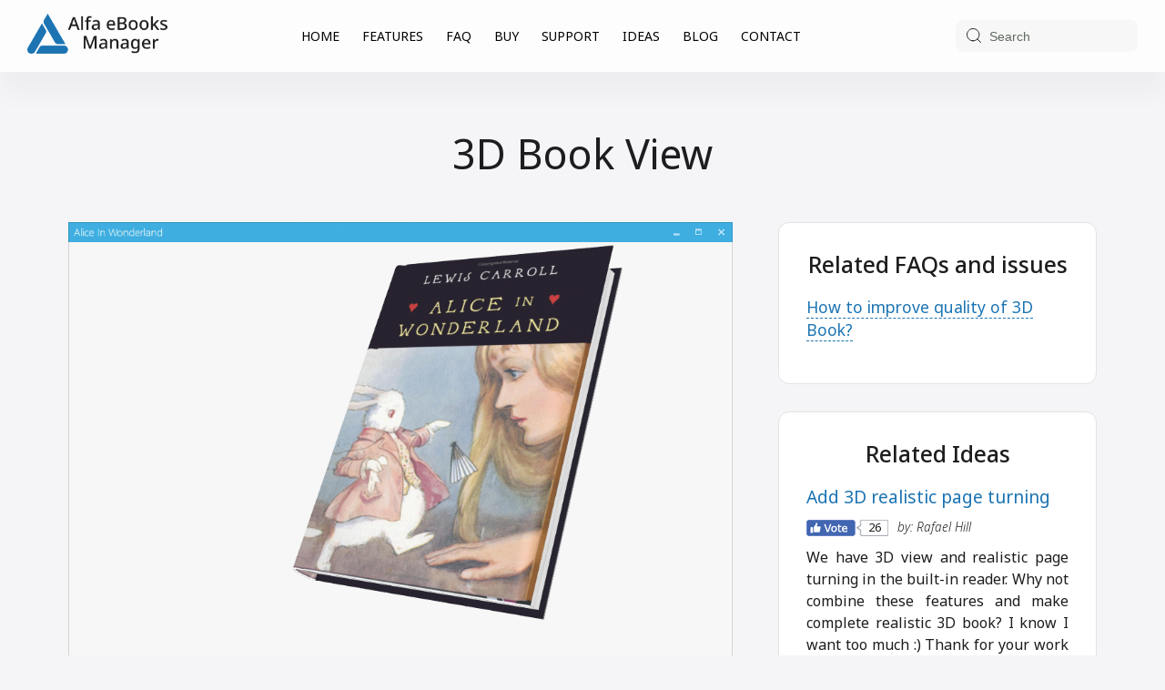

--- FILE ---
content_type: text/html; charset=UTF-8
request_url: https://www.alfaebooks.com/help/3d_book_view
body_size: 2999
content:
<!DOCTYPE HTML>
<html>
<head>

<title>3D Book View | Alfa Ebooks Manager</title>
<meta name="description" content="" />

<meta http-equiv="Content-Type" content="text/html; charset=UTF-8">

<meta name="viewport" content="width=device-width, initial-scale=1.0">

<link rel="apple-touch-icon" sizes="72x72" href="https://www.alfaebooks.com/apple-favicon.png">
<link rel="icon" type="image/png" sizes="32x32" href="https://www.alfaebooks.com/favicon-32x32.png">
<link rel="icon" type="image/png" sizes="16x16" href="https://www.alfaebooks.com/favicon-16x16.png">

<link rel="stylesheet" type="text/css" href="https://www.alfaebooks.com/css/buy.css">
<link rel="stylesheet" type="text/css" href="https://www.alfaebooks.com/css/contact.css">
<link rel="stylesheet" type="text/css" href="https://www.alfaebooks.com/css/content.css">
<link rel="stylesheet" type="text/css" href="https://www.alfaebooks.com/css/home.css">
<link rel="stylesheet" type="text/css" href="https://www.alfaebooks.com/css/mosaic.css">
<link rel="stylesheet" type="text/css" href="https://www.alfaebooks.com/css/styles_min.css">
<link rel="stylesheet" type="text/css" href="https://www.alfaebooks.com/css/glightbox.min.css">


<!-- Global site tag (gtag.js) - Google Ads: 1068763642 -->
<script async src="https://www.googletagmanager.com/gtag/js?id=AW-1068763642"></script>
<script>
  window.dataLayer = window.dataLayer || [];
  function gtag(){dataLayer.push(arguments);}
  gtag('js', new Date());

  gtag('config', 'AW-1068763642');
</script>

<!-- Event snippet for Alfaebooks visitors remarketing page -->
<script>
  gtag('event', 'conversion', {
      'send_to': 'AW-1068763642/QbKkCMeWgWsQ-pPQ_QM',
      'aw_remarketing_only': true
  });
</script>

<link rel="preconnect" href="https://fonts.googleapis.com">
<link rel="preconnect" href="https://fonts.gstatic.com" crossorigin>
<link href="https://fonts.googleapis.com/css2?family=Noto+Sans:ital,wght@0,100..900;1,100..900&display=swap" rel="stylesheet">

</head>

<body>

<div id="fb-root"></div>
<script async defer crossorigin="anonymous" src="https://connect.facebook.net/ru_RU/sdk.js#xfbml=1&version=v12.0&appId=133268143375207&autoLogAppEvents=1" nonce="KL6ax4BP"></script>

<div class="header">
    <div class="container-large">
        <div class="logo">
        <a href="https://www.alfaebooks.com/">
            <img src="https://www.alfaebooks.com/images/logo.png" class="w-100" alt="Alfa eBooks Manager logo">
            <img src="https://www.alfaebooks.com/images/logo-mobile.png" class="w-100" alt="Alfa eBooks Manager logo">
        </a>
    </div>
    <div class="menu">
        <input type="checkbox" id="burger">
        <label for="burger">
            <svg fill=none viewBox="0 0 21 20"xmlns=http://www.w3.org/2000/svg><path d="M3.76807 10.0078L17.5181 10.007"stroke=currentColor stroke-linecap=round stroke-linejoin=round stroke-width=1.5></path><path d="M3.76807 5.00781L17.5181 5.00699"stroke=currentColor stroke-linecap=round stroke-linejoin=round stroke-width=1.5></path><path d="M3.76855 15.0078L17.5186 15.007"stroke=currentColor stroke-linecap=round stroke-linejoin=round stroke-width=1.5></path></svg>
            <svg fill=none viewBox="0 0 24 24"xmlns=http://www.w3.org/2000/svg><path d="M18.75 5.13496L5.25 18.8544"stroke=currentColor stroke-linecap=round stroke-linejoin=round stroke-width=1.5></path><path d="M18.75 18.8544L5.25 5.13496"stroke=currentColor stroke-linecap=round stroke-linejoin=round stroke-width=1.5></path></svg>
        </label>
        <a href="https://www.alfaebooks.com/">HOME</a><a href="https://www.alfaebooks.com/features">FEATURES</a><a href="https://www.alfaebooks.com/faq">FAQ</a><a href="https://www.alfaebooks.com/buy">BUY</a><span class="collapse-nav"><div class="search">
    <form action="https://www.alfaebooks.com/search.php">
        <input name="q" type="text" value="Search" onblur="if (this.value == '') {this.value = 'Search'}" onfocus="if (this.value == 'Search') {this.value = '';}">
        <span class="input-border"></span>
        <svg class="svg-icon icon-search" xmlns="http://www.w3.org/2000/svg" width="30" height="30" viewBox="0 0 30 30" fill="none">
            <path d="M13.75 23.75C19.2728 23.75 23.75 19.2728 23.75 13.75C23.75 8.22715 19.2728 3.75 13.75 3.75C8.22715 3.75 3.75 8.22715 3.75 13.75C3.75 19.2728 8.22715 23.75 13.75 23.75Z" stroke="currentColor" stroke-width="1.5" stroke-linecap="round" stroke-linejoin="round"></path>
            <path d="M26.25 26.25L20.8125 20.8125" stroke="currentColor" stroke-width="1.5" stroke-linecap="square" stroke-linejoin="round"></path>
        </svg>
    </form>
</div><a class="nav-item" href="https://www.alfaebooks.com/support">SUPPORT</a><a class="nav-item" href="https://www.alfaebooks.com/ideas">IDEAS</a><a class="nav-item" href="https://www.alfaebooks.com/blog">BLOG</a><a class="nav-item" href="https://www.alfaebooks.com/contact">CONTACT</a></span>    </div>
    <div class="likes"><div class="fb-like" data-href="https://www.facebook.com/alfaebooks" data-layout="button_count" data-action="like" data-size="small" data-show-faces="true" data-share="true"></div></div>
   <div class="search">
    <form action="https://www.alfaebooks.com/search.php">
        <input name="q" type="text" value="Search" onblur="if (this.value == '') {this.value = 'Search'}" onfocus="if (this.value == 'Search') {this.value = '';}">
        <span class="input-border"></span>
        <svg class="svg-icon icon-search" xmlns="http://www.w3.org/2000/svg" width="30" height="30" viewBox="0 0 30 30" fill="none">
            <path d="M13.75 23.75C19.2728 23.75 23.75 19.2728 23.75 13.75C23.75 8.22715 19.2728 3.75 13.75 3.75C8.22715 3.75 3.75 8.22715 3.75 13.75C3.75 19.2728 8.22715 23.75 13.75 23.75Z" stroke="currentColor" stroke-width="1.5" stroke-linecap="round" stroke-linejoin="round"></path>
            <path d="M26.25 26.25L20.8125 20.8125" stroke="currentColor" stroke-width="1.5" stroke-linecap="square" stroke-linejoin="round"></path>
        </svg>
    </form>
</div>    </div>
</div><!--END header-->

<div id="pageContainer">
<div class="page-title"><h1>3D Book View</h1></div><div class="container two-columns"><div class="content_text"><img src="https://www.alfaebooks.com/images/features/3d-view.png"><br><br>To make your user experience more exciting the program creates interactive 3D-books that you can view in the 3D View.<br><br>To open a book in 3D - make a right click on it and select View Book in 3D from the context menu. <br><br>You also can set an option to open a book in 3D via double-click in Options<br><br>In the 3D View you can rotate book and make snapshots using the appropriate icon.<br><br>Small 3D View is available in the <a href="/help/book_details_pane">Book Details pane</a></div><div id="sidebar"><div class="sidebar_block"><div class="subtitle2">Related FAQs and issues</div><div  class="faq_title"><a href="javascript:showFaq('15')" id="show15">How to improve quality of 3D Book?</a></div><div class="faq_text pl-0" id="15">Probably the book that you open in the 3D View has only small thumbnail but not big cover. In order to make the 3D Book more beautiful, please attach the covers in the Book Card.<br><br></div></div><div class="sidebar_block"><div class="subtitle2">Related Ideas</div><div class="idea_title">Add 3D realistic page turning</div><div class="idea_vote" id="vote9" onclick="javascript:addVote(9, 26)">26</div><div class="idea_author">by: Rafael Hill</div><div class="idea_text" id="9">We have 3D view and realistic page turning in the built-in reader. Why not combine these features and make complete realistic 3D book? I know I want too much :) Thank for your work guys!</div><div class="text-center"><br><a class="button" href="https://www.alfaebooks.com/contact">Add Idea</a><br><br></div></div></div></div>
</div> <!-- END #pageContainer-->

<div id="footer">
<div class="container text-center">
<div class="footer-text">©2007-2026 Alfa.NetSoft. <a href="https://www.alfaebooks.com"><img src="https://www.alfaebooks.com/images/en.gif"></a> <a href="https://www.alfaebooks.de"><img src="https://www.alfaebooks.com/images/de.gif"></a> <a href="https://www.alfaebooks.ru"><img src="https://www.alfaebooks.com/images/ua.gif"></a><br><br>Alfa Ebooks Manager - is a beautiful book organizer that can help you to catalog a book collection of any size. It makes ebook collection management fast and easy, saves your time and keeps your electronic library safe. Besides, our ebook catalog software enables you to retrieve ebook information from web-sources and create beautiful library.</div>

<script src="https://www.alfaebooks.com/js/glightbox.min.js"></script>
<script src="https://www.alfaebooks.com/js/functions.js"></script>

<div id="liveinternet">
<!--LiveInternet counter--><script type="text/javascript"><!--
document.write("<img src='//counter.yadro.ru/hit?t44.6;r"+
escape(document.referrer)+((typeof(screen)=="undefined")?"":
";s"+screen.width+"*"+screen.height+"*"+(screen.colorDepth?
screen.colorDepth:screen.pixelDepth))+";u"+escape(document.URL)+
";"+Math.random()+
"' alt='' title='LiveInternet' "+
"border=0 width=1 height=1>")//--></script><!--/LiveInternet-->


<!-- Google tag (gtag.js) -->
<script async src="https://www.googletagmanager.com/gtag/js?id=G-QC19TFY0GL"></script>
<script>
  window.dataLayer = window.dataLayer || [];
  function gtag(){dataLayer.push(arguments);}
  gtag('js', new Date());

  gtag('config', 'G-QC19TFY0GL');
</script>

</div>

</div> <!--END .container-->
</div> <!--END #footer-->

</body>
</html>


--- FILE ---
content_type: text/css
request_url: https://www.alfaebooks.com/css/buy.css
body_size: 1435
content:
/********************************BUY************************************/

.versions_outer .checkbox_alfareader, .versions_outer label span {
  display: inline-block;
  vertical-align: middle;
  margin-right: 7px;
}

.versions_outer {
  height: auto;
  width: 100%;
	display: flex;
  margin: 15px 0 35px 0;
  padding: 15px 7px;
  overflow: hidden;
}

.versions_outer .button {
  width: fit-content;
  margin: 0 auto 20px;
}

.versions_outer div.small {
  background-color: #FFFFFF;
  margin-top: 26px;
  padding: 20px 20px 25px 20px;
  text-align: center;
  flex: 31%;
  position: relative;
  z-index: 1;
  border-radius: 18px 0 0 18px;
  height: fit-content;
}

.versions_outer div.small.small-right {
	border-radius: 0 18px 18px 0;
}

.versions_outer div.small.small-right .label {
  right: -6px !important;
  top: -6px !important;
}

.versions_outer h3 {
  font-size: 30px;
  margin: 0 0 17px !important;
  padding: 12px 0 0 !important;
  font-weight: 600;
  color: #383838;
  text-transform: uppercase;
}

.versions_outer div.big h3 {
  color: #1c74b3;
  font-size: 40px;
  padding: 20px 0 7px !important;
  margin: 0 0 15px !important;
}

.versions_outer h4 {
  font-size: 32px;
  line-height: 1;
  font-weight: 500;
  margin: 5px 0;
  color: #333;
  padding: 0 0 15px;
}

.versions_outer div.small h4 {
  font-size: 24px;
  padding: 0 0 10px;
}

.versions_outer h4 span {
  display: inline-flex;
  align-items: center;
  background-color: #1c74b3;
  color: #fff;
  padding: 6px 10px;
  margin: 0 auto;
  border-radius: 8px;
}

.versions_outer div.small h4 span {
  background-color: #090;
  border-radius: 8px;
}

.versions_outer div.small.small-left h4 span {
  background-color: #666;
}

.versions_outer div.big ul, .versions_outer div.small ul {
  list-style: none;
  margin: 25px 0 25px;
  padding: 0;
  min-height: 200px;
}

.versions_outer div.big ul {
  min-height: 240px;
}

.versions_outer div.big ul.features li, .versions_outer div.small ul.features li {
  font-size: 17px;
  line-height: 25px;
  list-style: none;
  margin-bottom: 3px;
  color: #333;
}

.versions_outer div.big ul.features li {
  font-size: 18px;
  line-height: 24px;
  list-style: none;
}

.versions_outer ul.features li a {
  text-decoration: none;
  color: #333;
  font-weight: inherit;
}

.versions_outer ul.features li a:hover {
  text-decoration: underline;
}

.versions_outer ul.features li.premium, .versions_outer ul.features li.premium a {
  color: #125182 !important;
}

.versions_outer ul.features li.prof, .versions_outer ul.features li.prof a {
  color: #090 !important;
}

.versions_outer div.big {
  background-color: #fff;
  padding: 20px 20px 20px 20px;
  text-align: center;
	flex: 38%;
  box-shadow: 0 0 5px rgba(0, 0, 0, 0.1);
  position: relative;
  z-index: 2;
  border-radius: 18px;
}

.button_outer {
  margin-bottom: 25px;
}

.button, .toboggan-unified #login-links a.lt-active, .toboggan-unified #login-links a.lt-active {
  overflow: hidden;
  display: inline-flex;
  border-radius: 8px;
  color: #fff;
  cursor: pointer;
  font-weight: 300;
  font-size: 14px;
  text-decoration: none;
  text-transform: uppercase;
  padding: 9px 26px;
  background: #1c74b3;
  letter-spacing: .05em;
  transition: all .1s ease-in;
  border: 0;
  appearance: none;
  outline: none;
}

.button-lg {
  border-radius: 8px;
  font-weight: 400;
  font-size: 16px;
  padding: 10px 40px;
}

.button-gray {
  background: #666;
}

.button-green {
  background: #090;
}


.button a {
  color: #ffffff;
  text-decoration: none;
}
.toboggan-unified #login-links a.lt-active, .toboggan-unified #login-links a.lt-active:hover {
  border: none;
}

.toboggan-unified #login-links a {
  background-color: #fff !important;
  border: none;
  padding: 0 0.5em;
  font-weight: normal;
  font-size: 18px;
}

.button:hover, .toboggan-unified #login-links a.lt-active:hover {
  background: #ff7b0e;
}

.button-lg:hover {
  background: #333;
}

.links ul li a, a.more, #comments ul.links li a, input[type="submit"], input[type="reset"], input[type="button"] {
  border-radius: 3px;
}

#version label {
  font-size: 1.1em;
}

#version label a {
  color: #1487D4;
  text-decoration: none;
}

.price-box > div:first-child {
  background-color: #f7f7f7;
  padding: 10px;
  border-radius: 18px;
}

.price-box strike {
  margin-left: .5em;
  font-weight: 300;
  font-size: .8em;
  text-decoration: none;
  background-color: transparent;
  background-image: gradient(linear, 19.1% -7.9%, 81% 107.9%, color-stop(0, transparent), color-stop(.48, transparent), color-stop(.5, #000), color-stop(.52, transparent), color-stop(1, transparent));
  background-image: repeating-linear-gradient(163deg, transparent 0%, transparent 48%, #fff 50%, transparent 52%, transparent 100%);
}

.price-box i {
  font-style: normal;
  font-size: 0.75em;
  font-weight: 300;
  padding-right: .1em;
}

.price-box em {
  font-style: normal;
  font-size: 0.85em;
  font-weight: 300;
  margin-left: .1em;
}

/* Medium Screens (Large Tablets) */

@media only screen and (max-width: 1023px) {
}

/* Small Screens (Tablets) */

@media only screen and (max-width: 920px) {
  .versions_outer {
    margin: 0 auto;
    padding: 10px 0 0 0;
    flex-direction: column;
    width: 500px;
    max-width: 100%;
    gap: 40px;
  }
  .versions_outer div.small {
    border-radius: 18px !important;
  }
}

/* Extra Small Screens (Mobile) */

@media only screen and (max-width: 576px) {
  .versions_outer {
    gap: 30px;
  }
}


--- FILE ---
content_type: text/css
request_url: https://www.alfaebooks.com/css/contact.css
body_size: 404
content:
/*********************************CONTACT*********************************/

#contact {
  padding: 30px;
  background-color: #FFFFFF;
  max-width: 600px;
  margin: 0 auto;
  width: 100%;
  border-radius: 18px;
  box-shadow: 0 0 5px rgba(0, 0, 0, 0.1);
}

#contact p {
  font-size: 1rem;
  line-height: 1;
  font-weight: 400;
}

#contact input[type=text] {
  background: #f7f7f7;
  border: 1px solid #e3e3e3;
  color: #1d1d1d;
  height: 40px;
  padding: 5px 10px;
  width: 100%;
  border-radius: 5px;
  margin-top: 0.5em;
  appearance: none;
  outline: none;
  transition: border .1s ease;
  font-size: .9rem;
  font-family: "Noto Sans", sans-serif;
}

#contact textarea {
  padding: 10px 10px;
  background: #f7f7f7;
  border: 1px solid #e3e3e3;
  border-radius: 5px;
  width: 100%;
  margin-top: 0.5em;
  min-height: 150px;
  appearance: none;
  outline: none;
  transition: border .1s ease;
  font-size: .9rem;
  font-family: "Noto Sans", sans-serif;
}

#contact input[type=text]:focus,
#contact textarea:focus {
  border: 2px solid #1c74b3;
}

.alert {
  margin: 15px 0px 10px 0px;
  padding: 5px 5px 5px 5px;
  display: block;
  background-color: #FFFFCC;
  color: #1d1d1d;
  font-size: 1em;
  text-align: justify;
  border: 1px solid #e3e3e3;
}


--- FILE ---
content_type: text/css
request_url: https://www.alfaebooks.com/css/content.css
body_size: 1592
content:
/*****************************************************************************/
/*********************************FullHD 1440**********************************/
/*****************************************************************************/


.content_details {
  /*font-family:Verdana, Arial, Helvetica, sans-serif;*/
  font-size: 0.8em;
  font-weight: normal;
  color: #4B8ABF;
  text-align: left;
  text-decoration: none;
  color: #666666;
  white-space: nowrap;
  padding-right: 0.5em;
}


.content_text {
  font-size: 1em;
  line-height: 1.5em;
}

.content_text a {
  color: #4B8ABF;
  text-decoration: underline;
}

.content_text img {
  max-width: 100%;
}

.content_text iframe {
  border: 0px;
  max-width: 100%;
}


/*********************************FAQ*********************************/

.how-to {
  top: 105px;
  position: fixed;
  right: 66px;
  font-size: 21px;
  font-style: italic;
  font-family: serif;
  width: 260px;
  transition: opacity .2s ease, visibility .5s ease;
  opacity: 1;
  visibility: visible;
}

.how-to.hidden {
  opacity: 0;
  visibility: hidden;
}

.how-to svg {
  position: absolute;
  right: 0;
  bottom: 5px;
}

.faq_title {
  margin-bottom: 16px;
}

.faq_title img {
  margin-bottom: -10px;
}

.faq_title a {
  color: #1c74b3;
  font-size: 1.1rem;
  line-height: 1.45;
  font-weight: normal;
  margin-bottom: 10px;
  text-decoration: none;
  border-bottom: 1px dashed #1c74b3;
}

.faq_title a:hover {
  border-bottom: none;
}

.faq_text {
  position: relative;
  overflow: hidden;
  height: 0;
  line-height: 1.5em;
  text-align: justify;
  padding-left: 38px;
}

.faq_text a {
  color: #1c74b3;
  text-decoration: underline;
}

/*********************************IDEAS*********************************/

#ideas {
  font-size: 1em;
  margin-top: 20px;
}

.idea_title {
  margin-bottom: 10px;
  color: #1c74b3;
  font-size: 1.2em;
  font-weight: 400;
}

.idea_vote {
  display: inline-flex;
  justify-content: center;
  align-items: center;
  width: 90px;
  height: 18px;
  background: transparent url(../images/vote.gif) no-repeat left top;
  margin-bottom: 10px;
  color: #1d1d1d;
  font-size: 13px;
  cursor: pointer;
  padding-left: 63px;
  padding-right: 4px;
}

.idea_vote:hover {
  opacity: 0.8;
}

.idea_author {
  display: inline-block;
  margin-left: 10px;
  margin-bottom: 10px;
  height: 20px;
  color: #1d1d1d;
  font-size: .85rem;
  font-style: italic;
  font-weight: 300;
}

.idea_text {
  position: relative;
  overflow: hidden;
  height: auto;
  margin-bottom: 25px;
  line-height: 1.5em;
  text-align: justify;
}

/*********************************BLOG*********************************/

.blog_title {
  margin-bottom: 10px;
  font-size: 1.5em;
  line-height: 1.35;
}

.blog_title a {
  color: #1c74b3;
  /*/*font-family: 'PT Serif', "Times New Roman", Georgia, serif;*/
  font-weight: normal;
  margin-bottom: 10px;
  text-decoration: none;
}

.blog_date {
  margin-top: 10px;
  margin-bottom: 15px;
  font-size: 0.9em;
  font-style: italic;
}

.blog_text {
  overflow: hidden;
  line-height: 1.5em;
  text-align: justify;
}

/*.blog_text:not(:last-child) {*/
/*  margin-bottom: 70px;*/
/*}*/

.blog_text a {
  color: #1c74b3;
  text-decoration: underline;
}

.blog_text img {
  max-width: 100%;
}

.blog_text iframe {
  margin-bottom: 10px;
}

/*********************************ARTICLE*********************************/

.article_text {
  margin-top: 20px;
  font-size: 1.1em;
  text-align: justify;
}


.article_text a {
  color: #1c74b3;
  text-decoration: none;
}

img.article-right {
  width: 400px;
  float: right;
  margin: 0 0 1em 2em;
}

img.article-left {
  width: 400px;
  float: left;
  margin: 0 2em 1em 0;
}
.discount-block {
  width: fit-content;
  margin: 0 auto 20px;
  background: #ffffff78;
  border-radius: 8px;
  padding: 15px 20px 15px 0;
  color: #ff5000;
  display: flex;
  align-items: center;
}

.discount-block-icon {
  padding: 5px 15px 0 20px;
  width: auto;
}

.discount-block form {
  width: fit-content;
  margin-top: 10px;
  margin-left: auto;
  margin-right: auto;
}

.discount-block-text {
  font-size: 17px;
}

.discount-block-text .discount_question input[type=text] {
  border: 1px solid #1C74B3;
}

.discount-block-text a {
  text-decoration: none;
  font-weight: 400;
  color: #1c74b3;
  text-decoration: underline dashed;
  text-decoration-thickness: 1px;
  text-underline-offset: 4px;
}

.discount-block-text a:hover {
  text-decoration: none;
}

.fb-page:empty {
  min-height: 600px;
  animation-duration: 1.5s;
  animation-fill-mode: forwards;
  animation-iteration-count: infinite;
  animation-name: placeHolderShimmer;
  animation-timing-function: linear;
  background: darkgray;
  background: linear-gradient(to right, #fbfbfb 10%, #fff 18%, #fbfbfb 33%);
  background-size: 800px 104px;
  height: 100px;
  position: relative;
}

@keyframes placeHolderShimmer{
  0%{
    background-position: -468px 0
  }
  100%{
    background-position: 468px 0
  }
}

@media only screen and (min-width: 921px) {
  .sticky {
    position: sticky;
    top: calc(var(--header-height, 80px) + 30px);
    z-index: 1;
  }
}

/* Large Screens (Desktops) */

@media only screen and (max-width: 1440px) {
}

@media only screen and (max-width: 1200px) {
  .how-to {
    display: none;
  }
}

/* Medium Screens (Large Tablets) */

@media only screen and (max-width: 1023px) {

  .article_text img {
    width: 100%;
    margin: 0;
  }

  img.article-right {
    width: 100%;
    float: none;
    margin: 0 0 1em 0;
  }

  img.article-left {
    width: 100%;
    float: none;
    margin: 0 0 1em 0;
  }

}

/* Small Screens (Tablets) */

@media only screen and (max-width: 920px) {
}

/* Extra Small Screens (Mobile) */

@media only screen and (max-width: 576px) {
}






--- FILE ---
content_type: text/css
request_url: https://www.alfaebooks.com/css/home.css
body_size: 2192
content:
/*****************************************************************************/
/*********************************FullHD 1440**********************************/
/*****************************************************************************/

.home-title {
  padding: 30px 0;
  text-align: center;
}

.home-title h1 {
  font-size: 3rem;
}

.subtitle {
  font-size: 1.5rem;
  font-style: normal;
  font-weight: 300;
}

.subtitle2 {
  margin-top: 70px;
  margin-bottom: 70px;
  font-size: 1.85em;
  line-height: 1.25;
  font-weight: 500;
  text-align: center;
}

.bottom-download {
  position: relative;
  margin-top: 100px;
  padding: 80px 20px;
  background-color: #005aa7;
  color: #ffffff;
  text-align: center;
  overflow: hidden;
}

.bottom-download .blue-bg {
  position: absolute;
  inset: 0;
  z-index: 0;
}

.bottom-download-title {
  position: relative;
  font-size: 2rem;
  font-weight: 400;
  line-height: 1.35em;
  color: #fff;
  z-index: 1;
}

.bottom-download .button-lg-orange {
  max-width: 360px;
  margin: 40px auto 0;
}

/*********************************INTRO*********************************/


.intro {
  width: 360px;
  color: #b6ddff;
}

.intro-text {
  font-size: 1.7rem;
  text-align: start;
  font-weight: 300;
  line-height: 1.35em;
}

.intro-download {
  margin-top: 45px;
}

.intro-microsoft-store {
  margin-top: 20px;
  margin-bottom: 30px;
}

.intro-microsoft-store a {
  position: relative;
  display: flex;
  align-items: center;
  column-gap: 15px;
  font-size: 15px;
  font-weight: 300;
  color: #b6ddff;
  text-decoration: none;
  transition: all .2s ease-in;
}

.intro-microsoft-store a:hover {
  color: #fff;
}

.intro-microsoft-store svg {
  position: relative;
  top: -2px;
  width: 30px;
}

.intro-download-mobile {
  display: none;
}

.intro-discount {
  width: auto;
  max-width: 350px;
  margin: 20px auto 0;
  background: #ffffff0f;
  border-radius: 8px;
  padding: 10px 0;
  color: #1d1d1d;
  display: flex;
  align-items: center;
}

.intro-discount-icon {
display: flex;
justify-content: center;
align-items: center;
padding:0 10px;
}

.intro-discount-text {
  padding-right: 10px;
  color: #FFEB3B;
  font-size: 17px;
  flex: 1;
}

.intro-discount-text a {
  text-decoration: none;
  color: #ffffff;
  font-weight: 300;
  text-decoration: underline dashed;
  text-decoration-thickness: 1px;
  text-underline-offset: 4px;
}
.intro-discount-text > span {
  color: #fff !important;
  font-weight: 300;
  font-size: 16px;
}

.intro-discount form {
  margin-top: 10px;
}

.intro-discount-text a:hover {
  text-decoration: none;
}
.discount_question input[type=submit] {
  background-color: #0b4596;
  border: 1px solid #0b4596;
  border-radius: 0 4px 4px 0;
  padding: 5px 8px;
  color: #fff;
  box-shadow: none;
  appearance: none;
  outline: none;
  transition: all .15s ease-in;
  cursor: pointer;
  width: 65px;
}

.discount_question {
  display: flex;
  flex-wrap: nowrap;
}

.discount_question input[type=text] {
  background-color: #fff;
  border: 1px solid #fff;
  border-radius: 4px 0 0 4px;
  padding: 5px 8px;
  color: #1d1d1d;
  box-shadow: none;
  appearance: none;
  outline: none;
  transition: all .15s ease-in;
  width: calc(100% - 60px);
}
.discount_question input[type=text]:focus {
  border: 1px solid #0b4596;
}

.discount_question input[type=submit]:hover {
  background-color: #1d1d1d;
  border: 1px solid #1d1d1d;
  color: #fff;
}

/*********************************SLIDESHOW*********************************/

.slideshow-wrapper {
  position: relative;
  background-color: #005aa7;
  color: #ffffff;
}

.slideshow-wrapper .blue-bg {
  position: absolute;
  inset: 0;
  z-index: 0;
}

.slideshow-wrapper > .container {
  position: relative;
  display: flex;
  align-items: center;
  flex-direction: row-reverse;
  padding: 50px 20px;
  column-gap: 100px;
  z-index: 1;
}

.slideshow {
  flex: 1;
}

intro-slideshow {
  display: block;
}

.slider-container {
  width: 100%;
  height: 0;
  padding-bottom: 68.82%;
  margin: 0 auto;
  position: relative;
  overflow: hidden;
  border-radius: 12px;
}

.slider-container .slide {
  position: absolute;
  transition: all .3s linear;
  margin: 0 auto;
  width: 100%;
  height: 100%;
  opacity: 0;
  z-index: 1;
}

.slider-container img {
  cursor: pointer;
  object-fit: cover;
  width: 100%;
  height: 100%;
}

.slider-container .slide.active {
  opacity: 1;
  z-index: 10;
}

.slider-container .c:after {
  content: attr(title) '!';
  background-color: rgba(34, 34, 34, 0.97);
  color: #fff;
  position: absolute;
  padding: 10px 20px;
  border-radius: 2px;
  background: attr(img);
  bottom: 10px;
  margin-left: 10px;
}

.arrows-container .arrow {
  display: flex;
  align-items: center;
  justify-content: center;
  position: absolute;
  top: calc(50% - 35px);
  width: 70px;
  height: 70px;
  border: 0;
  background: rgba(255, 255, 255, .6);
  backdrop-filter: blur(8px);
  cursor: pointer;
  z-index: 20;
  border-radius: 3px;
  transition: all .3s cubic-bezier(.4, 0, .2, 1);
}

.slider-container .arrows-container .arrow.left {
  left: 0;
  transform: translateX(-100%);
}

.slider-container .arrows-container .arrow.right {
  right: 0;
  transform: translateX(100%);
}

.slider-container:hover .arrows-container .arrow.left {
  transform: translateX(0);
}

.slider-container:hover .arrows-container .arrow.right {
  transform: translateX(0);
}

.btn-container {
  display: flex;
  flex-direction: row-reverse;
  margin: 15px 0 0 auto;
  align-items: center;
  column-gap: 15px;
  width: fit-content;
  opacity: .8;
}

.btn-container .button {
  background-color: #fff;
  border: 1px solid #ddd;
  border-radius: 50%;
  cursor: pointer;
  position: relative;
  height: 15px;
  margin: 5px 5px;
  padding: 0;
  width: 15px;
}

.btn-container .button:after {
  content: '';
  position: absolute;
  inset: -6px;
  z-index: -1;
}

.btn-container .control {
  display: flex;
  align-items: center;
  justify-content: center;
  border: 0;
  width: 35px;
  height: 35px;
  border-radius: 50%;
  cursor: pointer;
}

.btn-container .control svg {
  fill: #232323
}

.btn-container .control[data-play] svg {
  margin-left: 1px
}

.btn-container .button.active:before {
  content: '';
  background-color: #232323;
  border-radius: 50%;
  height: 9px;
  position: absolute;
  top: 2px;
  left: 2px;
  width: 9px;
}

.play {
  position: absolute;
  top: 0;
  left: 0;
  width: 100%;
  height: 100%;
  background-image: url(../images/play.png);
  background-repeat: no-repeat;
  background-position: center;
  opacity: 0.6;
  z-index: 2;
}

.slideshow:hover .play {
  display: block;
  opacity: 0.7;
}


.button-lg-orange {
  display: flex;
  align-items: center;
  justify-content: center;
  position: relative;
  overflow: hidden;
  max-width: 350px;
  min-height: 60px;
  margin: 0 auto;
  padding: 15px 30px;
  text-decoration: none;
  color: #fff;
  font-size: 1em;
  letter-spacing: 1px;
  background: #ff7b0e;
  box-shadow: 0 5px 15px rgba(0, 0, 0, .2);
  border-radius: 10px;
  transition: .35s ease;
}

.button-lg-orange:hover {
  box-shadow: 0 2px 2px rgba(0, 0, 0, .1);
}

.button-lg-orange svg {
  position: relative;
  top: -1px;
  margin-right: 15px;
  width: 35px;
  height: 35px;
}

.button-lg-orange svg path {
  stroke: #fff;
}

.button-lg-orange:before {
  content: '';
  position: absolute;
  top: 0;
  width: 250%;
  height: 100%;
  transition: .35s ease;
  transform: translateX(49%) skewX(-25deg);
  background: rgba(255, 255, 255, .1);
}

.button-lg-orange:hover:before {
  transform: translateX(10%) skewX(-25deg);
}


.button-lg-orange span {
  position: absolute;
  display: block;
  transition: .35s ease;
  background: rgba(255, 255, 255, .75);
}

.button-lg-orange span:nth-child(1) {
  top: 0;
  left: 0;
  width: 0;
  height: 1px;
}

.button-lg-orange:hover span:nth-child(1) {
  width: 100%;
  height: 1px;
  transform: translateX(100%);
}

.button-lg-orange span:nth-child(2) {
  top: 0;
  left: 0;
  width: 1px;
  height: 0;
}

.button-lg-orange:hover span:nth-child(2) {
  height: 100%;
  transform: translateY(100%);
}

.button-lg-orange span:nth-child(3) {
  bottom: 0;
  right: 0;
  width: 0;
  height: 1px;
}

.button-lg-orange:hover span:nth-child(3) {
  width: 100%;
  height: 1px;
  transform: translateX(-100%);
}

.button-lg-orange span:nth-child(4) {
  bottom: 0;
  right: 0;
  width: 1px;
  height: 0;
}

.button-lg-orange:hover span:nth-child(4) {
  height: 100%;
  transform: translateY(-100%);
}


/* Large Screens (Desktops) */

@media only screen and (max-width: 1440px) {
  .slideshow-wrapper > .container {
    column-gap: 60px;
  }
}

/* Medium Screens (Large Tablets) */

@media only screen and (max-width: 1023px) {
  .intro-microsoft-store, .intro-download {
    display: none;
  }
  .intro-download-mobile {
    display: block;
    margin-top: 30px;
  }
}

/* Small Screens (Tablets) */

@media only screen and (max-width: 920px) {
  .slideshow-wrapper > .container {
    flex-direction: column;
    row-gap: 50px;
    padding-top: 30px;
    padding-bottom: 60px;
  }

  .slideshow {
    max-width: 500px;
    width: 100%;
    margin-left: auto;
    margin-right: auto;
  }

  .intro {
    width: 100%;
    max-width: 500px;
    margin-left: auto;
    margin-right: auto;
  }

  .intro-text {
    font-size: 1.5rem;
    text-align: center;
  }

  .intro-discount-text {
    font-size: 15px;
  }

  .intro-microsoft-store a {
    justify-content: center;
  }

  .subtitle2 {
    margin-top: 60px;
    margin-bottom: 60px;
    font-size: 1.65rem;
  }

  .bottom-download-title {
    font-size: 1.65rem;
  }

  .home-title h1 {
    font-size: 2.4rem;
  }

  .subtitle {
    font-size: 1.2rem;
  }
}

/* Extra Small Screens (Mobile) */

@media only screen and (max-width: 576px) {
  .slideshow-wrapper > .container {
    padding-top: 15px;
  }

  .home-title h1 {
    font-size: 1.8rem;
  }

  .subtitle {
    font-size: 1rem;
  }

  .bottom-download-title {
    font-size: 1.4rem;
  }

  .intro-text {
    font-size: 1.2rem;
  }

  .subtitle2 {
    margin-top: 50px;
    margin-bottom: 50px;
    font-size: 1.35rem;
  }
}


--- FILE ---
content_type: text/css
request_url: https://www.alfaebooks.com/css/mosaic.css
body_size: 979
content:
/*****************************************************************************/
/*********************************FullHD 1440**********************************/
/*****************************************************************************/


#mosaic {
  display: grid;
  grid-template-columns: repeat(3, 1fr); /* Three columns of equal width */
  gap: 20px; /* Gap between columns */
}

.mosaic_block {
  background-color: #fff;
  padding: 25px 8%;
  border-radius: 10px;
}

.mosaic_block_title {
  margin-bottom: 20px;
  color: #00549b;
  font-size: 1.35rem;
  font-weight: 500;
  line-height: 1.3em;
}

.mosaic_block_title a {
  color: #00549b;
  text-decoration: none;
}

@media (hover: hover) {
  .mosaic_block_title a:hover {
    color: #00549b;
  }
}

.mosaic_block_image {
  position: relative;
  background-color: #fff;
  width: 100%;
  height: 0;
  padding-bottom: 69%;
  overflow: hidden;
}

.mosaic_block_image img {
  position: absolute;
  inset: 0;
  object-fit: fill;
  width: 100%;
  height: 100%;
  opacity: 1;
  transition: all .2s cubic-bezier(.4,0,.2,1);
}

.zoom {
  position: absolute;
  display: flex;
  align-items: center;
  justify-content: center;
  top: 0;
  left: 0;
  width: 100%;
  height: 100%;
  opacity: 0;
  transition: all .2s cubic-bezier(.4,0,.2,1);
  background: rgb(255 255 255 / 5%);
  backdrop-filter: blur(2px);
}

.zoom svg {
  stroke: #1d1d1f;
  width: 100px;
  height: 100px;
  background: rgb(255 255 255 / 80%);
  /*backdrop-filter: blur(8px);*/
  padding: 35px;
  border-radius: 50%;
  transform: translateY(20px);
  transition: all .2s cubic-bezier(.4,0,.2,1);
  box-shadow: 0 5px 15px rgba(0, 0, 0, .1);
}

@media (hover: hover) {
  .mosaic_block_image:hover img {
    opacity: .8;
  }

  .mosaic_block_image:hover .zoom {
    opacity: 1;
  }

  .mosaic_block_image:hover .zoom svg {
    transform: translateY(0);
  }
}

.mosaic_block_text {
  margin-top: 21px;
  font-size: 0.9rem;
  line-height: 1.4;
  font-weight: 400;
}

#mosaic .subtitle2 {
  margin: 0 0 30px;
  grid-column: span 3 / 4;
}

#mosaic .subtitle2:not(:first-child) {
  margin-top: 50px;
}


/* Large Screens (Desktops) */

@media only screen and (max-width: 1440px) {
}

/* Medium Screens (Large Tablets) */

@media only screen and (max-width: 1024px) {
}

/* Small Screens (Tablets) */

@media only screen and (max-width: 920px) {
  #mosaic {
    grid-template-columns: repeat(2, 1fr);
  }
  #mosaic .subtitle2 {
    grid-column: span 2 / 3;
    margin-bottom: 25px;
  }
  #mosaic .subtitle2:not(:first-child) {
    margin-top: 40px;
  }
  .zoom {
     display: block;
     opacity: 1;
     background: #FFF;
     backdrop-filter: none;
     left: auto;
     top: auto;
     bottom: 0;
    right: 0;
      width: 50px;
      height: 50px;
    border-radius: 8px 0 0 0;
    overflow: hidden;
   }
  .zoom svg {
    width: 50px;
    height: 50px;
    padding: 10px;
    border-radius: 0;
    box-shadow: none;
    transform: translateY(0);
    background: none;
  }
}

/* Extra Small Screens (Mobile) */

@media only screen and (max-width: 576px) {
  .mosaic_block_title {
    font-size: 1.2rem;
  }
  .mosaic_block_text {
    font-size: 0.8rem;
  }
}

/* Extra Small Screens (Mobile) */

@media only screen and (max-width: 460px) {
  #mosaic {
    grid-template-columns: repeat(1, 1fr);
  }
  #mosaic .subtitle2 {
    grid-column: auto;
    margin-bottom: 15px;
  }
  #mosaic .subtitle2:not(:first-child) {
    margin-top: 30px;
  }
  .mosaic_block_title {
    font-size: 1.35rem;
  }
  .mosaic_block_text {
    font-size: 0.9rem;
  }
}



--- FILE ---
content_type: text/css
request_url: https://www.alfaebooks.com/css/styles_min.css
body_size: 2289
content:
body {
  margin: 0;
  padding: 0;
  font-family: "Noto Sans", sans-serif;
  color: #1d1d1f;
  background-color: #f5f5f7;
}

* {
  box-sizing: border-box;
}

.text-center {
  text-align: center;
}

.text-left {
  text-align: start;
}

.w-100 {
  width: 100%;
}

.mt-0 {
  margin-top: 0 !important;
}

.mb-0 {
  margin-bottom: 0 !important;
}

.pl-0 {
  padding-left: 0;
}

.d-none {
  display: none !important;
}

.full-height {
  overflow: hidden;
  min-height: calc(100vh - var(--header-height, 50px) - var(--footer-height, 50px) - var(--container-margin-bottom, 80px));
}

.full-height.vertical-center {
  display: flex;
  flex-direction: column;
  justify-content: center;
}

.container {
  width: 100%;
  max-width: 1170px;
  margin: 0 auto;
  padding: 0 20px;
}

.container-small {
  width: 100%;
  max-width: 800px;
  margin: 0 auto;
  padding: 0 20px;
}

.container-large {
  width: 100%;
  max-width: 1600px;
  margin: 0 auto;
  padding: 0 20px;
}

.container.two-columns {
  display: grid;
  grid-template-columns: 1fr 350px; /* First column is flexible, second column is fixed at 350px */
  gap: 50px;
  margin-bottom: 60px;
}

#pageContainer {
  --container-margin-bottom: 80px;
  width: 100%;
  font-size: 1rem;
  line-height: 1.35;
  margin-bottom: var(--container-margin-bottom);
  position: relative;
}

.page-title {
  margin: 60px 0 45px;
  padding: 0 20px;
  text-align: center;
}

/**************************** Header ****************************************/

.header {
  position: sticky;
  top: 0;
  width: 100%;
  padding: 15px 30px;
  margin-left: auto;
  margin-right: auto;
  background: rgba(255, 255, 255, .75);
  backdrop-filter: blur(8px);
  box-shadow: 0 24px 24px rgba(0, 0, 0, .03);
  z-index: 100;
}

.header > .container-large {
  display: flex;
  align-items: center;
  flex-wrap: nowrap;
  column-gap: 30px;
  padding: 0;
}

.logo {
  min-width: 155px;
  width: 155px;
}

.logo img + img {
  display: none;
}

.likes {
  width: 220px;
  margin-left: auto;
  margin-top: 5px;
}

/*********************************МЕНЮ*********************************/

.menu {
  display: flex;
  justify-content: center;
  flex: 1;
}

.menu .collapse-nav {
  display: inline-flex;
}

.menu .collapse-nav .search {
  display: none;
}

.menu a {
  text-decoration: none;
  font-size: 14px;
  font-weight: 400;
  text-transform: uppercase;
  color: #000;
  margin-right: 25px;
}

.menu a:hover, .menu a.active {
  color: #1487d4;
}

.menu input[type=checkbox] {
  display: none;
}

.menu label {
  display: none;
}

.search {
  margin-left: auto;
  position: relative;
}

.search form {
  margin-bottom: 0;
}

.search input {
  height: 35px;
  padding: 0 15px 0 37px;
  width: 200px;
  color: #5f6a5f;
  border: 0;
  border-radius: 8px;
  box-shadow: none;
  appearance: none;
  background: #f7f7f7;
  font-size: 14px;
  line-height: 1;
  outline: none;
  transition: all .2s ease-in;
  z-index: 1;
}

.search .input-border {
  content: '';
  position: absolute;
  inset: -2px;
  border: 2px solid #1C74B3;
  border-radius: 8px;
  opacity: 0;
  transition: all .2s ease-in;
  z-index: 0;
  pointer-events: none;
}

.search .svg-icon {
  position: absolute;
  z-index: 2;
  top: 2px;
  left: 10px;
  width: 20px;
  color: #1d1d1f;
}

.search input:focus {
  background-color: #fff;
}

.search input:focus + .input-border {
  opacity: 1;
}

h1 {
  font-style: normal;
  font-weight: 400;
  font-size: 2.8rem;
  margin-bottom: 0;
}


/*********************************SIDEBAR*********************************/

#sidebar .subtitle2 {
  margin-top: 0;
  margin-bottom: 20px;
  font-size: 1.55em;
}

.sidebar_block {
  padding: 30px;
  border: 1px solid #e3e3e3;
  background-color: #FFFFFF;
  border-radius: 12px;
}

.sidebar_block_blue {
  border: 0;
  padding: 30px 20px;
  background: #0967b6;
}

.sidebar_block_blue .intro-discount-text, .sidebar_block_blue .intro-discount-text > span {
  font-size: 15px;
}

.sidebar_block_blue .intro-discount {
  background: #ffffff2b;
}

.sidebar_block + .sidebar_block {
  margin-top: 30px;
}

.sidebar-facebook {
  margin-top: 20px;
  margin-bottom: 1em;
}

.sidebar-title {
  color: #1F9C3E;
  text-align: left;
  font-size: 1.4em;
  margin-top: 20px;
  margin-bottom: 10px;
  max-width: 300px;
}

.sidebar-title a {
  color: #1F9C3E;
  text-decoration: underline;
}

.sidebar_text { /*used: LP*/
  box-sizing: border-box; /*div will include padding and border*/
  margin-top: 1.4em;
  margin-bottom: 1.4em;
  width: 100%;
  text-align: justify;
  font-size: 1em;
  padding: 0.5em;
  background-color: #FFFFCC;
}

.sidebar_text a {
  color: #1F9C3E;
  text-decoration: underline;
}


/*********************************FOOTER*********************************/

#footer {
  min-height: 124px;
  background-color: #1c1e26;
}

.footer-text {
  color: #FFFFFF;
  font-size: 0.85rem;
  font-weight: 300;
  padding: 2em;
  text-align: center;
}

#liveinternet {
  display: none;
}

.button_outer_left {
  display: inline-flex;
  gap: 20px;
  align-items: center;
  margin-bottom: 35px;
}

.divider {
  margin-top: 80px;
  margin-bottom: 80px;
  height: 1px;
  background-color: #d5d5d7;
}

.divider-sm {
  margin-top: 50px;
  margin-bottom: 50px;
  height: 1px;
  background-color: #d5d5d7;
}

/* Large Screens (Desktops) */
@media only screen and (max-width: 1300px) {


  .likes {
    display: none;
  }

}

@media only screen and (max-width: 1200px) {

  .container.two-columns {
    gap: 30px;
  }

  .hide {
    display: none;
  }

  .search {
    display: none;
  }

}

/* Medium Screens (Large Tablets) */

@media only screen and (max-width: 1023px) {

  .container {
    max-width: 900px;
  }

  h1 {
    font-size: 2.4rem;
  }

}

/* Small Screens (Tablets) */

@media only screen and (max-width: 920px) {

  .container {
    max-width: 800px;
  }

  #pageContainer {
    --container-margin-bottom: 50px;
  }

  .sidebar_block_blue {
    width: fit-content;
    margin: 0 auto;
    padding: 30px;
  }

  /********************************* MENU *********************************/
  .header {
    align-items: start;
  }

  .menu {
    z-index: 3;
    flex-wrap: wrap;
    margin-right: 50px;
  }

  .menu .collapse-nav {
    display: none;
    width: 100vw;
    position: absolute;
    right: 0;
    top: 78px;
    background-color: #fff;
    border-radius: 0 0 8px 8px;
    overflow: hidden;
  }

  .menu .collapse-nav .search {
    display: block;
    padding: 15px 0;
    background: #f7f7f7;
  }

  .menu .collapse-nav .search form {
    width: 300px;
    max-width: 100%;
    margin: 0 auto;
    display: block;
    position: relative;
  }

  .menu .collapse-nav .search .svg-icon {
    top: 6px;
    left: 13px;
  }

  .menu .collapse-nav .search form input {
    width: 100%;
    background: #fff;
    height: 44px;
    padding: 0 15px 0 45px;
  }

  .menu input[type=checkbox]:checked ~ .collapse-nav {
    display: block;
  }

  .menu label {
    display: block;
    width: 32px;
    height: 32px;
    cursor: pointer;
    z-index: 1;
    position: absolute;
    right: 20px;
    top: 23px;
  }

  .menu input[type=checkbox] ~ label svg:last-child {
    display: none;
  }

  .menu input[type=checkbox]:checked ~ label svg:first-child {
    display: none;
  }

  .menu input[type=checkbox]:checked ~ label svg:last-child {
    display: block;
  }

  .nav-item {
    display: block;
    height: 44px;
    width: 100%;
    font-weight: bold;
    font-size: 12px;
    line-height: 40px;
    text-align: center;
    text-transform: uppercase;
    text-decoration: none;
    border-bottom: 1px solid rgba(0, 0, 0, 0.05);
  }

  a.nav-item {
    color: #1d1d1d;
    margin-left: 0px;
  }

  a.nav-item:hover {
    color: #1d1d1d;
    background-color: #f7f7f7;
  }

  .container.two-columns {
    display: flex;
    flex-direction: column;
  }

  #sidebar {
    border-top: 1px solid #e3e3e3;
    padding-top: 50px;
  }

  .facebook {
    display: none;
  }

  .footer-text {
    max-width: 100%;
  }

  .page-title {
    margin: 50px 0 35px;
    text-align: center;
  }

  h1 {
    font-size: 2rem;
  }
}

/* Extra Small Screens (Mobile) */

@media only screen and (max-width: 576px) {
  .sidebar_block_blue {
    padding: 30px 20px;
  }

  .page-title {
    margin: 40px 0 35px;
  }

  h1 {
    font-size: 1.85rem;
  }

  .header {
    padding: 15px 15px;
  }

  .header > .container-large {
    column-gap: 15px;
  }

  .logo {
    min-width: 55px;
    width: 55px;
  }

  .logo img:first-child {
    display: none;
  }

  .logo img + img {
    display: block;
  }

  .menu {
    margin-top: 7px;
    margin-right: 35px;
  }

  .menu a {
    margin-right: 20px;
  }

  .menu label {
    top: 27px;
  }

}

@media only screen and (max-width: 460px) {
  .menu > a:first-of-type {
    display: none;
  }
}

@media only screen and (max-width: 400px) {
  .header > .container-large {
    column-gap: 10px;
  }

  .logo {
    min-width: 50px;
    width: 50px;
  }

  .menu a {
    margin-right: 15px;
  }

  .menu > a:first-of-type {
    display: none;
  }

  .menu label {
    right: 15px;
  }

  h1 {
    font-size: 1.8rem;
  }

}


--- FILE ---
content_type: application/javascript
request_url: https://www.alfaebooks.com/js/functions.js
body_size: 1938
content:
// функция отображения текста faq
function showFaq(faq_id) {
var element = document.getElementById(faq_id);
var showlink = document.getElementById('show'+faq_id);
	if (!element.style.height)
	{
		element.style.height = 'auto';
		element.style.marginbottom = '20px';
	}
	else
	{
		element.style.height = '';
		element.style.marginbottom = '';
	}
}

// функция голосования
function addVote(idea_id, idea_votes) {
// Инкремент голосовалки
var votes = document.getElementById('vote'+idea_id);
votes.innerHTML = idea_votes+1;
votes.onclick = '';
//votes.style.background = 'transparent url(images/vote-hover.gif) no-repeat left top';
// Создаём новый объект XMLHttpRequest
var xhr = new XMLHttpRequest();
// Формируем урл
var url = "https://www.alfaebooks.com/addvote.php?id="+ idea_id;
// Конфигурируем GET-запрос на URL
xhr.open('GET', url, false);
// Отсылаем запрос
xhr.send();
}

// функция учета загрузки
function addDownload(channel) {
// Создаём новый объект XMLHttpRequest
var xhr = new XMLHttpRequest();
// Формируем урл
var url = "https://www.alfaebooks.com/adddownload.php?c="+ channel;
// Конфигурируем GET-запрос на URL
xhr.open('GET', url, false);
// Отсылаем запрос
xhr.send();
}

// функция учета кликов по Buy
function addBuyClick(channel) {
// Создаём новый объект XMLHttpRequest
var xhr = new XMLHttpRequest();
// Формируем урл
var url = "https://www.alfaebooks.com/addbuyclick.php?c="+ channel;
// Конфигурируем GET-запрос на URL
xhr.open('GET', url, false);
// Отсылаем запрос
xhr.send();
}

// чекбокс Alfareader
document.querySelectorAll(".checkbox_alfareader").forEach(function(checkbox) {
  checkbox.addEventListener("click", function() {
    var priceBox = this.closest(".price-box")
    priceBox.querySelectorAll(".with_alfareader, .without_alfareader").forEach(function(el) {
      el.style.display = el.style.display === "none" ? "" : "none"
    })
  })
})

// LIGHTBOX

const lightboxVideo = GLightbox({
  touchNavigation: true,
  loop: true,
  autoplayVideos: true,
  openEffect: 'zoom',
  closeEffect: 'fade',
  selector: '.video-link'
})

const lightboxMosaic = GLightbox({
  touchNavigation: true,
  loop: true,
  openEffect: 'zoom',
  closeEffect: 'fade',
  selector: '.lightbox-gallery > a'
})

const lightboxMosaicBlog = GLightbox({
  touchNavigation: true,
  loop: true,
  openEffect: 'zoom',
  closeEffect: 'fade',
  selector: '[data-lightbox="mosaic"]'
})



// SLIDESHOW

class IntroSlideshow extends HTMLElement {
  constructor() {
    super();
    this.slide = this.querySelectorAll('.slide')
    this.childrens = this.slide.length
    this.pagination = this.querySelector('[data-pagination]')
    this.state = 0
    this.time
    this.autoplay = this.dataset.autoplay || true
    this.speed = this.dataset.speed || 7000
    this.pause = !this.autoplay
    this.createPagination()
    this.addBackground()
    this.events()
    this.setSlider(this.state)
  }

  events() {
    this.querySelector('[data-left]')?.addEventListener('click', () => {
      this.prevSlide()
    })
    this.querySelector('[data-right]')?.addEventListener('click', () => {
      this.nextSlide()
    })

    const pause = this.querySelector('[data-pause]')
    const play = this.querySelector('[data-play]')
    pause?.addEventListener('click', () => {
      play.classList.toggle('d-none')
      pause.classList.toggle('d-none')
      this.stopTimer()
      this.pause = true
    })
    play?.addEventListener('click', () => {
      play.classList.toggle('d-none')
      pause.classList.toggle('d-none')
      this.pause = false
      this.timer()
    })

    this.slide.forEach((slide) => {
      slide.addEventListener('click', (e) => {
        e.preventDefault();
        if (!e.currentTarget.classList.contains('video-link')) {
          this.nextSlide()
        }
      })
    })
  }

  prevSlide() {
    if (this.state === 0) this.setSlider(this.childrens - 1)
    else this.setSlider(this.state -= 1)
  }

  nextSlide() {
    if (this.state == this.childrens - 1) this.setSlider(0)
    else this.setSlider(this.state += 1)
  }

  timer() {
    if (this.pause) return
    this.time = setTimeout(() => {
      this.nextSlide()
    }, this.speed)
  }

  stopTimer() {
    this.autoplay && clearTimeout(this.time)
  }

  setSlider(active) {
    this.stopTimer()
    this.state = active
    let activeSlide = this.slide[active || 0]
    let activeBtn = this.pagination.children[active || 0]
    this.slide.forEach((slide, i) => {
      slide.classList.remove('active')
      this.pagination.children[i].classList.remove('active')
    })
    activeSlide.classList.add('active')
    activeBtn.classList.add('active')
    this.timer()
  }

  addBackground() {
    this.slide.forEach(slide => {
      let imgBack = slide.getAttribute('img')
      slide.style.backgroundImage = `url('${imgBack}')`
    })
  }

  createPagination() {
    this.slide.forEach((_, i) => {
      let button = document.createElement('button')
      button.className = 'button'
      button.addEventListener('click', this.setSlider.bind(this, i))
      this.pagination.appendChild(button)
    })
  }
}
customElements.define('intro-slideshow', IntroSlideshow)

// hide how-to on scroll
const howToEl = document.querySelector('.how-to');
if (howToEl) {
  window.addEventListener('scroll', function() {
    const windowHeight = window.innerHeight,
      scrollPosition = window.scrollY || document.documentElement.scrollTop

    if (scrollPosition > windowHeight * 0.7) {
      howToEl.classList.add('hidden')
    } else {
      howToEl.classList.remove('hidden')
    }
  })
}

// calculate page height
function updateHeights() {
  const headerHeight = document.querySelector('.header').offsetHeight;
  const footerHeight = document.querySelector('#footer').offsetHeight;
  document.documentElement.style.setProperty('--header-height', `${headerHeight}px`);
  document.documentElement.style.setProperty('--footer-height', `${footerHeight}px`);
  document.documentElement.style.setProperty('--full-height', `calc(100vh - ${headerHeight}px - ${footerHeight}px)`);
}

updateHeights();
window.addEventListener('load', updateHeights);
window.addEventListener('resize', updateHeights);
